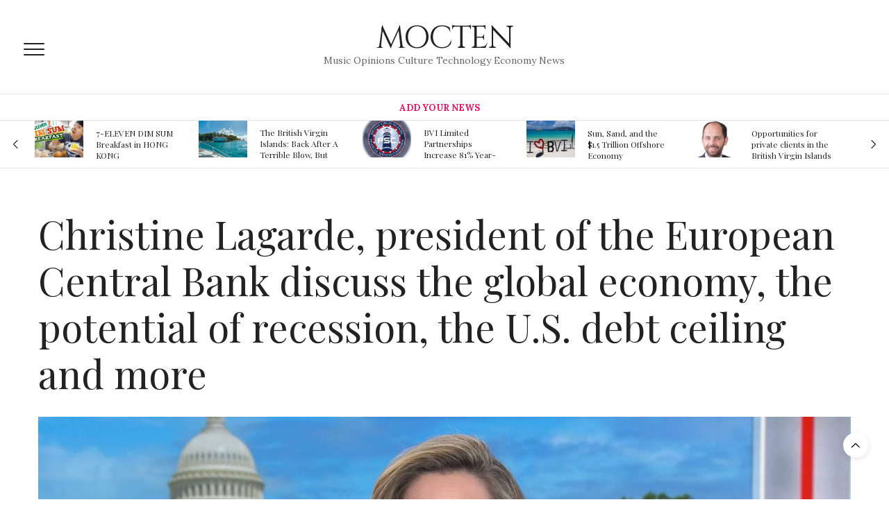

--- FILE ---
content_type: text/html; charset=UTF-8
request_url: https://mocten.com/christine-lagarde-president-of-the-european-central-bank-discuss-the-global-economy-the-potential-of-recession-the-u-s
body_size: 9379
content:
<!doctype html>
<html lang="en">
	<head>
		<meta charset="UTF-8">
		<meta name="viewport" content="width=device-width, initial-scale=1, maximum-scale=1, user-scalable=no, viewport-fit=cover">
		<title>Christine Lagarde, president of the European Central Bank discuss the global economy, the potential of recession, the U.S. debt ceiling and more - MOCTEN</title><meta name="description" content=""><meta name="author" content=""><meta name="keywords" content="christine, lagarde, president, of, the, european, central, bank, discuss, the, global, economy, the, potential, of, recession, the, u, s, debt, ceiling, and, more"><meta name="twitter:title" content="Christine Lagarde, president of the European Central Bank discuss the global economy, the potential of recession, the U.S. debt ceiling and more - MOCTEN"><meta name="twitter:description" content=""><meta property="og:title" content="Christine Lagarde, president of the European Central Bank discuss the global economy, the potential of recession, the U.S. debt ceiling and more - MOCTEN>"><meta property="og:description" content=""><meta property="og:site_name" content="MOCTEN"><meta property="og:image" content="https://usfo.ainewslabs.com/images/23/04/cccf7fcdc9c5be143d237712edd9fd71.jpg"><meta name="twitter:image" content="https://usfo.ainewslabs.com/images/23/04/cccf7fcdc9c5be143d237712edd9fd71.jpg"><meta property="og:type" content="article"><meta property="og:url" content="https://mocten.com/christine-lagarde-president-of-the-european-central-bank-discuss-the-global-economy-the-potential-of-recession-the-u-s"><link rel="stylesheet" href="/vendor/bootstrap/bootstrap.min.css">		<link rel="stylesheet" href="/css/app.css">
		<link rel="stylesheet" href="/vendor/lity/lity.min.css">
		<link rel="stylesheet" href="/vendor/swiper/css/swiper.min.css">
		<link rel="stylesheet" href="/vendor/fsnav/FSNav.css">
		
		<link rel='stylesheet'  href='/vendor/templates/2/css/style.min.css' media='all' />
		<link rel='stylesheet'  href='/vendor/fonts/fontawesome-4.7.0/css/font-awesome.min.css' media='all' />
		<link rel='stylesheet'  href='/vendor/flags/flags.css?v=246' />
		<link rel='stylesheet'  href='/vendor/templates/2/css/app.css?v=246' media='all' />
		<link rel='stylesheet'  href='/vendor/templates/2/css/site.css?v=246' media='all' />
		<link rel='stylesheet'  href='https://fonts.googleapis.com/css?family=Lora%3A400%2C400i%2C700%2C700i%7CPlayfair+Display%3A400%2C400i%2C700%2C700i%2C900%2C900i&#038;subset=latin&#038;ver=6.4.0.1' media='all' />
		
				<style type="text/css">
			body p {
				font-size: 1.1rem;
			}
		</style>
		<script src='/vendor/templates/2/js/jquery.js'></script>
		<script src='/vendor/templates/2/js/jquery-migrate.min.js'></script>
	</head>
	<body data-rsssl=1 class="page-template-default page article-dropcap-on thb-borders-off thb-rounded-forms-off social_black-off header_submenu_color-light mobile_menu_animation- header-submenu-style1 wpb-js-composer js-comp-ver-5.7 vc_responsive">
		<div id="wrapper" class="thb-page-transition-on">
			<!-- Mobile Menu -->
			<nav id="mobile-menu" class="light">
				<div class="custom_scroll" id="menu-scroll">
					<a href="#" class="close"><svg xmlns="http://www.w3.org/2000/svg" viewBox="0 0 64 64" enable-background="new 0 0 64 64"><g fill="none" stroke="#000" stroke-width="2" stroke-miterlimit="10"><path d="m18.947 17.15l26.1 25.903"/><path d="m19.05 43.15l25.902-26.1"/></g></svg></a>
					<a href="./" class="logolink">
						<span class="logotext">MOCTEN</span>					</a>
					<ul id="menu-mobile-menu" class="thb-mobile-menu">
											</ul>
					<div class="menu-footer">
						<p>&copy;1993-2026 <a href="https://eunet.com" target="_blank">EUNET</a></p>
					</div>
				</div>
			</nav>
			<!-- End Mobile Menu -->
			<!-- Content Container -->
			<div id="content-container">
				<!-- Start Content Click Capture -->
				<div class="click-capture"></div>
				<!-- End Content Click Capture -->

			<!-- Header -->
			<header class="header fixed">
				<div class="header_top cf">
					<div class="row full-width-row align-middle">
						<div class="small-2 medium-2 columns toggle-holder">
							<a href="#" class="mobile-toggle  small"><div><span></span><span></span><span></span></div></a>
						</div>
						<div class="small-8 medium-8 columns logo text-center active">
						<div><a href="./" class="logolink"><span class="logotext">MOCTEN</span></a><p class="slogan fhtext">Music Opinions Culture Technology Economy News</p></div>						</div>
						<div class="small-2 medium-2 columns text-right">
							<div class="social-holder style1">
																																<aside class="quick_cart d-none">
									<a href="contact"><i class=""><svg xmlns="http://www.w3.org/2000/svg" width="16.2" height="16.2" viewBox="0 0 16.2 16.2"><path d="M9 11.2c-.4.4-.8.8-1.2 1-.4.3-.9.4-1.4.4-.5 0-1-.1-1.5-.4-.5-.3-.8-.7-1.2-1.3-.2-.7-.4-1.4-.4-2.1 0-.9.2-1.8.7-2.6.5-.9 1-1.5 1.7-2s1.3-.7 2-.7c.5 0 1 .1 1.4.4.5.2.8.6 1.2 1.1l.3-1.3h1.5l-1.2 5.6c-.2.8-.3 1.2-.3 1.3 0 .2.1.3.2.4.1.1.3.2.4.2.3 0 .7-.2 1.2-.5.6-.5 1.2-1 1.5-1.8.4-.7.6-1.5.6-2.3 0-.9-.3-1.8-.7-2.6-.5-.8-1.2-1.5-2.2-1.9-1-.5-2-.8-3.2-.8-1.3 0-2.5.3-3.6.9-1.1.6-1.9 1.5-2.5 2.6-.6 1.1-.9 2.4-.9 3.7 0 1.4.3 2.5.9 3.5.6 1 1.5 1.7 2.6 2.2 1.1.5 2.4.7 3.8.7 1.5 0 2.7-.2 3.7-.7 1-.5 1.7-1.1 2.2-1.8h1.5c-.3.6-.8 1.2-1.5 1.8-.7.6-1.5 1.1-2.5 1.4-1 .4-2.1.5-3.5.5-1.3 0-2.4-.2-3.5-.5s-2-.8-2.7-1.4c-.7-.6-1.3-1.4-1.7-2.2-.4-1-.6-2.2-.6-3.4C.1 7.2.4 6 1 4.7c.7-1.5 1.7-2.6 2.9-3.4C5.2.5 6.7.1 8.5.1c1.4 0 2.7.3 3.8.8 1.1.6 2 1.4 2.6 2.5.5 1 .8 2 .8 3.1 0 1.6-.6 3-1.7 4.3-1 1.1-2.1 1.7-3.4 1.7-.4 0-.7-.1-.9-.2-.2-.1-.4-.3-.5-.5-.1-.1-.2-.3-.2-.6zM4.9 8.9c0 .8.2 1.3.5 1.8.4.4.8.6 1.3.6.3 0 .6-.1 1-.3.3-.2.7-.5 1-.8.3-.4.6-.8.8-1.4.2-.6.3-1.1.3-1.7 0-.8-.2-1.3-.6-1.8-.4-.4-.8-.6-1.4-.6-.4 0-.7.1-1 .3-.3.2-.6.5-.9.9-.3.4-.5.9-.7 1.5-.2.5-.3 1-.3 1.5z"/></svg></i></a>
								</aside>
							</div>
						</div>
					</div>
					<span class="progress"></span>
				</div>

				<div class="nav_holder show-for-large">
					<nav class="full-menu-container text-center">
						<ul id="menu-top-menu" class="full-menu nav submenu-style-style1">
							<li class="menu-item menu-item-type-post_type menu-item-object-page menu-item-home current-menu-ancestor current_page_ancestor"><a href="addnews" style="color:#ec1166">Add Your News</a></li>						</ul>
					</nav>
				</div>
			</header>
			<!-- End Header -->
			<!-- Header -->
			<div class="header_holder off light-transparent-header">
				<header class="header mainheader style1 ">
					<div class="header_top cf">
						<div class="row full-width-row align-middle">
							<div class="small-2 large-2 columns toggle-holder">
								<a href="#" class="mobile-toggle  small"><div><span></span><span></span><span></span></div></a>
							</div>
							<div class="small-8 large-8 columns logo text-center">
								<div><a href="./" class="logolink"><span class="logotext">MOCTEN</span></a><p class="slogan fhtext">Music Opinions Culture Technology Economy News</p></div>							</div>
							<div class="small-2 large-2 columns social-holder style1">
																																<aside class="quick_cart d-none">
									<a href="contact"><i class=""><svg xmlns="http://www.w3.org/2000/svg" width="16.2" height="16.2" viewBox="0 0 16.2 16.2"><path d="M9 11.2c-.4.4-.8.8-1.2 1-.4.3-.9.4-1.4.4-.5 0-1-.1-1.5-.4-.5-.3-.8-.7-1.2-1.3-.2-.7-.4-1.4-.4-2.1 0-.9.2-1.8.7-2.6.5-.9 1-1.5 1.7-2s1.3-.7 2-.7c.5 0 1 .1 1.4.4.5.2.8.6 1.2 1.1l.3-1.3h1.5l-1.2 5.6c-.2.8-.3 1.2-.3 1.3 0 .2.1.3.2.4.1.1.3.2.4.2.3 0 .7-.2 1.2-.5.6-.5 1.2-1 1.5-1.8.4-.7.6-1.5.6-2.3 0-.9-.3-1.8-.7-2.6-.5-.8-1.2-1.5-2.2-1.9-1-.5-2-.8-3.2-.8-1.3 0-2.5.3-3.6.9-1.1.6-1.9 1.5-2.5 2.6-.6 1.1-.9 2.4-.9 3.7 0 1.4.3 2.5.9 3.5.6 1 1.5 1.7 2.6 2.2 1.1.5 2.4.7 3.8.7 1.5 0 2.7-.2 3.7-.7 1-.5 1.7-1.1 2.2-1.8h1.5c-.3.6-.8 1.2-1.5 1.8-.7.6-1.5 1.1-2.5 1.4-1 .4-2.1.5-3.5.5-1.3 0-2.4-.2-3.5-.5s-2-.8-2.7-1.4c-.7-.6-1.3-1.4-1.7-2.2-.4-1-.6-2.2-.6-3.4C.1 7.2.4 6 1 4.7c.7-1.5 1.7-2.6 2.9-3.4C5.2.5 6.7.1 8.5.1c1.4 0 2.7.3 3.8.8 1.1.6 2 1.4 2.6 2.5.5 1 .8 2 .8 3.1 0 1.6-.6 3-1.7 4.3-1 1.1-2.1 1.7-3.4 1.7-.4 0-.7-.1-.9-.2-.2-.1-.4-.3-.5-.5-.1-.1-.2-.3-.2-.6zM4.9 8.9c0 .8.2 1.3.5 1.8.4.4.8.6 1.3.6.3 0 .6-.1 1-.3.3-.2.7-.5 1-.8.3-.4.6-.8.8-1.4.2-.6.3-1.1.3-1.7 0-.8-.2-1.3-.6-1.8-.4-.4-.8-.6-1.4-.6-.4 0-.7.1-1 .3-.3.2-.6.5-.9.9-.3.4-.5.9-.7 1.5-.2.5-.3 1-.3 1.5z"/></svg></i></a>
								</aside>
							</div>
						</div>
					</div>
					<div class="nav_holder light position-relative">
						<nav id="topmenunav" class="full-menu-container">
							<ul id="menu-top-menu-1" class="full-menu nav submenu-style-style1">
								<li class="menu-item menu-item-type-post_type menu-item-object-page menu-item-home current-menu-ancestor current_page_ancestor"><a href="addnews" style="color:#ec1166">Add Your News</a></li>							</ul>
						</nav>
						<a href="#" id="topmenutoggler" data-click="toggletopmenu">
							<svg xmlns="http://www.w3.org/2000/svg" width="22" height="22" fill="currentColor" class="bi bi-chevron-down" viewBox="0 0 16 16">
								<path fill-rule="evenodd" d="M1.646 4.646a.5.5 0 0 1 .708 0L8 10.293l5.646-5.647a.5.5 0 0 1 .708.708l-6 6a.5.5 0 0 1-.708 0l-6-6a.5.5 0 0 1 0-.708"/>
							</svg>
							<svg xmlns="http://www.w3.org/2000/svg" width="22" height="22" fill="currentColor" class="bi bi-chevron-up" viewBox="0 0 16 16">
								<path fill-rule="evenodd" d="M7.646 4.646a.5.5 0 0 1 .708 0l6 6a.5.5 0 0 1-.708.708L8 5.707l-5.646 5.647a.5.5 0 0 1-.708-.708z"/>
							</svg>
						</a>
					</div>
				</header>
			</div>
			<!-- End Header -->

			<div role="main" class="cf">
				<div id="infinite-article" data-infinite="off">
	
	<div class="row wpb_row row-fluid no-padding full-width-row vc_custom_1540210280953 row-has-fill row-o-full-height row-o-columns-middle row-flex">
		<div class="wpb_column columns small-12 medium-12">
			<div class="vc_column-inner">
				<div class="wpb_wrapper">
					<div class="slick outset-nav post-carousel post-carousel-style5" data-center="" data-columns="5" data-pagination="false" data-navigation="true" data-autoplay="true" data-autoplay-speed="4000">
												<article class="post featured-style-carousel post-305 type-post status-publish format-gallery has-post-thumbnail hentry category-fashion tag-street tag-trends post_format-post-format-gallery" itemscope itemtype="http://schema.org/Article">
							<figure class="post-gallery">
								<a href="7-eleven-dim-sum-breakfast-in-hong-kong"><img width="180" height="180" src="https://usfo.ainewslabs.com/images/19/07/yDVK9UPuX4g_t.jpg" class="attachment-post-thumbnail size-post-thumbnail thb-lazyload lazyload wp-post-image" alt="" /></a>
							</figure>
							<div class="post-title">
								<h6><a href="7-eleven-dim-sum-breakfast-in-hong-kong" style="display: inline-block; max-height: 50px; overflow: hidden;">7-ELEVEN DIM SUM Breakfast in HONG KONG</a></h6>
							</div>
						</article>
												<article class="post featured-style-carousel post-305 type-post status-publish format-gallery has-post-thumbnail hentry category-fashion tag-street tag-trends post_format-post-format-gallery" itemscope itemtype="http://schema.org/Article">
							<figure class="post-gallery">
								<a href="the-british-virgin-islands-back-after-a-terrible-blow-but-better-than-ever"><img width="180" height="180" src="https://usfo.ainewslabs.com/images/19/07/r-evntevtvbe_t.jpg" class="attachment-post-thumbnail size-post-thumbnail thb-lazyload lazyload wp-post-image" alt="" /></a>
							</figure>
							<div class="post-title">
								<h6><a href="the-british-virgin-islands-back-after-a-terrible-blow-but-better-than-ever" style="display: inline-block; max-height: 50px; overflow: hidden;">The British Virgin Islands: Back After A Terrible Blow, But Better Than Ever</a></h6>
							</div>
						</article>
												<article class="post featured-style-carousel post-305 type-post status-publish format-gallery has-post-thumbnail hentry category-fashion tag-street tag-trends post_format-post-format-gallery" itemscope itemtype="http://schema.org/Article">
							<figure class="post-gallery">
								<a href="bvi-limited-partnerships-increase-81-year-on-year"><img width="180" height="180" src="https://usfo.ainewslabs.com/images/19/07/r-evntrvtnpe_t.png" class="attachment-post-thumbnail size-post-thumbnail thb-lazyload lazyload wp-post-image" alt="" /></a>
							</figure>
							<div class="post-title">
								<h6><a href="bvi-limited-partnerships-increase-81-year-on-year" style="display: inline-block; max-height: 50px; overflow: hidden;">BVI Limited Partnerships Increase 81% Year-On-Year</a></h6>
							</div>
						</article>
												<article class="post featured-style-carousel post-305 type-post status-publish format-gallery has-post-thumbnail hentry category-fashion tag-street tag-trends post_format-post-format-gallery" itemscope itemtype="http://schema.org/Article">
							<figure class="post-gallery">
								<a href="sun-sand-and-the-1-5-trillion-offshore-economy"><img width="180" height="180" src="https://usfo.ainewslabs.com/images/19/07/r-evntetkkpk_t.jpg" class="attachment-post-thumbnail size-post-thumbnail thb-lazyload lazyload wp-post-image" alt="" /></a>
							</figure>
							<div class="post-title">
								<h6><a href="sun-sand-and-the-1-5-trillion-offshore-economy" style="display: inline-block; max-height: 50px; overflow: hidden;">Sun, Sand, and the $1.5 Trillion Offshore Economy</a></h6>
							</div>
						</article>
												<article class="post featured-style-carousel post-305 type-post status-publish format-gallery has-post-thumbnail hentry category-fashion tag-street tag-trends post_format-post-format-gallery" itemscope itemtype="http://schema.org/Article">
							<figure class="post-gallery">
								<a href="opportunities-for-private-clients-in-the-british-virgin-islands"><img width="180" height="180" src="https://usfo.ainewslabs.com/images/19/07/r-evntezrmpp_t.jpg" class="attachment-post-thumbnail size-post-thumbnail thb-lazyload lazyload wp-post-image" alt="" /></a>
							</figure>
							<div class="post-title">
								<h6><a href="opportunities-for-private-clients-in-the-british-virgin-islands" style="display: inline-block; max-height: 50px; overflow: hidden;">Opportunities for private clients in the British Virgin Islands</a></h6>
							</div>
						</article>
												<article class="post featured-style-carousel post-305 type-post status-publish format-gallery has-post-thumbnail hentry category-fashion tag-street tag-trends post_format-post-format-gallery" itemscope itemtype="http://schema.org/Article">
							<figure class="post-gallery">
								<a href="nervous-hong-kong-millionaires-are-moving-their-cash-to-singapore"><img width="180" height="180" src="https://usfo.ainewslabs.com/images/19/07/r-evntrvzmte_t.jpg" class="attachment-post-thumbnail size-post-thumbnail thb-lazyload lazyload wp-post-image" alt="" /></a>
							</figure>
							<div class="post-title">
								<h6><a href="nervous-hong-kong-millionaires-are-moving-their-cash-to-singapore" style="display: inline-block; max-height: 50px; overflow: hidden;">Nervous Hong Kong Millionaires Are Moving Their Cash to Singapore</a></h6>
							</div>
						</article>
												<article class="post featured-style-carousel post-305 type-post status-publish format-gallery has-post-thumbnail hentry category-fashion tag-street tag-trends post_format-post-format-gallery" itemscope itemtype="http://schema.org/Article">
							<figure class="post-gallery">
								<a href="bvi-meets-oecd-substantial-activities-standard-in-significant-positive-development"><img width="180" height="180" src="https://usfo.ainewslabs.com/images/19/08/r-evnvrrekzv_t.jpg" class="attachment-post-thumbnail size-post-thumbnail thb-lazyload lazyload wp-post-image" alt="" /></a>
							</figure>
							<div class="post-title">
								<h6><a href="bvi-meets-oecd-substantial-activities-standard-in-significant-positive-development" style="display: inline-block; max-height: 50px; overflow: hidden;">BVI Meets OECD Substantial Activities Standard in “Significant Positive Development”</a></h6>
							</div>
						</article>
												<article class="post featured-style-carousel post-305 type-post status-publish format-gallery has-post-thumbnail hentry category-fashion tag-street tag-trends post_format-post-format-gallery" itemscope itemtype="http://schema.org/Article">
							<figure class="post-gallery">
								<a href="hong-kong-left-me-wonton-more"><img width="180" height="180" src="https://usfo.ainewslabs.com/images/19/07/b0b092ede11927747f920c755d5bfa72_t.jpg" class="attachment-post-thumbnail size-post-thumbnail thb-lazyload lazyload wp-post-image" alt="" /></a>
							</figure>
							<div class="post-title">
								<h6><a href="hong-kong-left-me-wonton-more" style="display: inline-block; max-height: 50px; overflow: hidden;">Hong Kong left me wonton more</a></h6>
							</div>
						</article>
												<article class="post featured-style-carousel post-305 type-post status-publish format-gallery has-post-thumbnail hentry category-fashion tag-street tag-trends post_format-post-format-gallery" itemscope itemtype="http://schema.org/Article">
							<figure class="post-gallery">
								<a href="trump-administration-working-to-divide-caribbean-against-venezuela"><img width="180" height="180" src="https://usfo.ainewslabs.com/images/19/07/WgGa33pYFMg_t.jpg" class="attachment-post-thumbnail size-post-thumbnail thb-lazyload lazyload wp-post-image" alt="" /></a>
							</figure>
							<div class="post-title">
								<h6><a href="trump-administration-working-to-divide-caribbean-against-venezuela" style="display: inline-block; max-height: 50px; overflow: hidden;">Trump Administration Working to Divide Caribbean Against Venezuela</a></h6>
							</div>
						</article>
												<article class="post featured-style-carousel post-305 type-post status-publish format-gallery has-post-thumbnail hentry category-fashion tag-street tag-trends post_format-post-format-gallery" itemscope itemtype="http://schema.org/Article">
							<figure class="post-gallery">
								<a href="willy-t-a-floating-restaurant-in-bvi-returns-to-original-location"><img width="180" height="180" src="https://usfo.ainewslabs.com/images/19/07/r-evntetmetr_t.jpg" class="attachment-post-thumbnail size-post-thumbnail thb-lazyload lazyload wp-post-image" alt="" /></a>
							</figure>
							<div class="post-title">
								<h6><a href="willy-t-a-floating-restaurant-in-bvi-returns-to-original-location" style="display: inline-block; max-height: 50px; overflow: hidden;">Willy T, a floating restaurant in BVI, returns to original location</a></h6>
							</div>
						</article>
												<article class="post featured-style-carousel post-305 type-post status-publish format-gallery has-post-thumbnail hentry category-fashion tag-street tag-trends post_format-post-format-gallery" itemscope itemtype="http://schema.org/Article">
							<figure class="post-gallery">
								<a href="how-to-buy-electronics-cheap-in-hong-kong"><img width="180" height="180" src="https://usfo.ainewslabs.com/images/19/07/wT0dz30dFAg_t.jpg" class="attachment-post-thumbnail size-post-thumbnail thb-lazyload lazyload wp-post-image" alt="" /></a>
							</figure>
							<div class="post-title">
								<h6><a href="how-to-buy-electronics-cheap-in-hong-kong" style="display: inline-block; max-height: 50px; overflow: hidden;">How to buy electronics CHEAP in Hong Kong</a></h6>
							</div>
						</article>
												<article class="post featured-style-carousel post-305 type-post status-publish format-gallery has-post-thumbnail hentry category-fashion tag-street tag-trends post_format-post-format-gallery" itemscope itemtype="http://schema.org/Article">
							<figure class="post-gallery">
								<a href="america-s-got-talent"><img width="180" height="180" src="https://usfo.ainewslabs.com/images/19/07/gSEBUnsbhmY_t.jpg" class="attachment-post-thumbnail size-post-thumbnail thb-lazyload lazyload wp-post-image" alt="" /></a>
							</figure>
							<div class="post-title">
								<h6><a href="america-s-got-talent" style="display: inline-block; max-height: 50px; overflow: hidden;">Luke Islam: 12-Year-Old NY Boy Gets Julianne Hough&#039;s GOLDEN BUZZER! | America&#039;s Got Talent 2019</a></h6>
							</div>
						</article>
												<article class="post featured-style-carousel post-305 type-post status-publish format-gallery has-post-thumbnail hentry category-fashion tag-street tag-trends post_format-post-format-gallery" itemscope itemtype="http://schema.org/Article">
							<figure class="post-gallery">
								<a href="wow-chris-kläfford-s-cover-of-imagine-might-make-you-cry-america-s-got-talent-2019"><img width="180" height="180" src="https://usfo.ainewslabs.com/images/19/07/CVO8gjn3dFg_t.jpg" class="attachment-post-thumbnail size-post-thumbnail thb-lazyload lazyload wp-post-image" alt="" /></a>
							</figure>
							<div class="post-title">
								<h6><a href="wow-chris-kläfford-s-cover-of-imagine-might-make-you-cry-america-s-got-talent-2019" style="display: inline-block; max-height: 50px; overflow: hidden;">WOW! Chris Kläfford&#039;s Cover Of &quot;Imagine&quot; Might Make You Cry - America&#039;s Got Talent 2019</a></h6>
							</div>
						</article>
												<article class="post featured-style-carousel post-305 type-post status-publish format-gallery has-post-thumbnail hentry category-fashion tag-street tag-trends post_format-post-format-gallery" itemscope itemtype="http://schema.org/Article">
							<figure class="post-gallery">
								<a href="laid-off-expat-bankers-struggle-to-find-jobs-in-hong-kong"><img width="180" height="180" src="https://usfo.ainewslabs.com/images/19/07/r-evntpveezv_t.jpg" class="attachment-post-thumbnail size-post-thumbnail thb-lazyload lazyload wp-post-image" alt="" /></a>
							</figure>
							<div class="post-title">
								<h6><a href="laid-off-expat-bankers-struggle-to-find-jobs-in-hong-kong" style="display: inline-block; max-height: 50px; overflow: hidden;">Laid-Off Expat Bankers Struggle to Find Jobs in Hong Kong</a></h6>
							</div>
						</article>
												<article class="post featured-style-carousel post-305 type-post status-publish format-gallery has-post-thumbnail hentry category-fashion tag-street tag-trends post_format-post-format-gallery" itemscope itemtype="http://schema.org/Article">
							<figure class="post-gallery">
								<a href="china-pork-supply-may-not-recover-quickly"><img width="180" height="180" src="https://usfo.ainewslabs.com/images/19/07/r-evntpvenzt_t.jpg" class="attachment-post-thumbnail size-post-thumbnail thb-lazyload lazyload wp-post-image" alt="" /></a>
							</figure>
							<div class="post-title">
								<h6><a href="china-pork-supply-may-not-recover-quickly" style="display: inline-block; max-height: 50px; overflow: hidden;">China Pork Supply May Not Recover Quickly</a></h6>
							</div>
						</article>
											</div>
				</div>
			</div>
		</div>
	</div>
	
	<style>.vc_custom_1540210280953{border-bottom-width: 1px !important;border-bottom-color: #e8e8e8 !important;border-bottom-style: solid !important;}</style>
	<div class="post-detail-row">
		<div class="row">
			<div class="small-12 medium-12 large-12 columns">
				<article itemscope itemtype="http://schema.org/Article" class="post post-detail post-detail-style1 type-post status-publish format-gallery has-post-thumbnail hentry category-fashion tag-street tag-trends post_format-post-format-gallery">
					<div class="post-title-container">
												<header class="post-title entry-header">
							<h1 class="entry-title" itemprop="headline">Christine Lagarde, president of the European Central Bank discuss the global economy, the potential of recession, the U.S. debt ceiling and more</h1>	
						</header>
											</div>
					<figure class="post-detail-gallery">
						<div class="pb-3 w-100 m-auto"><div class="embed-responsive embed-responsive-16by9"><video class="embed-responsive-item" src="https://usfo.ainewslabs.com/images/23/04/3b34c2c73b2cc32f29dadca3aea32b02.mp4"poster="https://usfo.ainewslabs.com/images/23/04/cccf7fcdc9c5be143d237712edd9fd71.jpg" controls playsinline allowfullscreen></video></div></div>											</figure>

					
					<!-- side share -->
					<div class="post-share-container">
						<aside class="share-article hide-on-print share-article-single fixed-me show-for-medium">
							<a href="https://www.facebook.com/sharer.php?u=https%3A%2F%2Fmocten.com%2Fchristine-lagarde-president-of-the-european-central-bank-discuss-the-global-economy-the-potential-of-recession-the-u-s" class="boxed-icon social facebook style1">
								<i class="fa fa-facebook"></i>
							</a>
							<a href="https://twitter.com/share?text=Christine%20Lagarde%2C%20president%20of%20the%20European%20Central%20Bank%20discuss%20the%20global%20economy%2C%20the%20potential%20of%20recession%2C%20the%20U.S.%20debt%20ceiling%20and%20more&via=&url=https%3A%2F%2Fmocten.com%2Fchristine-lagarde-president-of-the-european-central-bank-discuss-the-global-economy-the-potential-of-recession-the-u-s" class="boxed-icon social twitter-x style1">
								<svg xmlns="http://www.w3.org/2000/svg" width="13" height="13" fill="currentColor" class="bi bi-twitter-x" viewBox="0 0 16 16">
									<path d="M12.6.75h2.454l-5.36 6.142L16 15.25h-4.937l-3.867-5.07-4.425 5.07H.316l5.733-6.57L0 .75h5.063l3.495 4.633L12.601.75Zm-.86 13.028h1.36L4.323 2.145H2.865z"/>
								</svg>
							</a>
														<a href="https://pinterest.com/pin/create/bookmarklet/?url=https%3A%2F%2Fmocten.com%2Fchristine-lagarde-president-of-the-european-central-bank-discuss-the-global-economy-the-potential-of-recession-the-u-s&media=https%3A%2F%2Fmocten.comhttps%3A%2F%2Fusfo.ainewslabs.com%2Fimages%2F23%2F04%2Fcccf7fcdc9c5be143d237712edd9fd71.jpg" class="boxed-icon social pinterest style1">
								<i class="fa fa-pinterest"></i>
							</a>
														<a href="mailto:?subject=China%20Pork%20Supply%20May%20Not%20Recover%20Quickly&body=https%3A%2F%2Fmocten.com%2Fchristine-lagarde-president-of-the-european-central-bank-discuss-the-global-economy-the-potential-of-recession-the-u-s" class="boxed-icon social email style1">
								<i class="fa fa-envelope-o"></i>
							</a>
													</aside>
						<div class="post-content-container">
							<div class="post-content entry-content cf" data-first="" itemprop="articleBody">
								<h4><strong></strong></h4>
								<div style="min-height: 240px;">
																	</div>
								<footer class="article-tags entry-footer">
									<div>
																			</div>
								</footer>
								
															</div>
						</div>
					</div>
					<aside class="share-article hide-on-print share-article-single  hide-for-medium" style="width: 100%; max-width: 100%; display: flex;">
						<a href="https://www.facebook.com/sharer.php?u=https%3A%2F%2Fmocten.com%2Fchristine-lagarde-president-of-the-european-central-bank-discuss-the-global-economy-the-potential-of-recession-the-u-s" class="boxed-icon social facebook style1 mr-2">
							<i class="fa fa-facebook"></i>
						</a>
						<a href="https://twitter.com/share?text=Christine%20Lagarde%2C%20president%20of%20the%20European%20Central%20Bank%20discuss%20the%20global%20economy%2C%20the%20potential%20of%20recession%2C%20the%20U.S.%20debt%20ceiling%20and%20more&via=&url=https%3A%2F%2Fmocten.com%2Fchristine-lagarde-president-of-the-european-central-bank-discuss-the-global-economy-the-potential-of-recession-the-u-s" class="boxed-icon social twitter-x style1 mr-2">
							<svg xmlns="http://www.w3.org/2000/svg" width="13" height="13" fill="currentColor" class="bi bi-twitter-x" viewBox="0 0 16 16">
								<path d="M12.6.75h2.454l-5.36 6.142L16 15.25h-4.937l-3.867-5.07-4.425 5.07H.316l5.733-6.57L0 .75h5.063l3.495 4.633L12.601.75Zm-.86 13.028h1.36L4.323 2.145H2.865z"/>
							</svg>
						</a>
												<a href="https://pinterest.com/pin/create/bookmarklet/?url=https%3A%2F%2Fmocten.com%2Fchristine-lagarde-president-of-the-european-central-bank-discuss-the-global-economy-the-potential-of-recession-the-u-s&media=https%3A%2F%2Fmocten.comhttps%3A%2F%2Fusfo.ainewslabs.com%2Fimages%2F23%2F04%2Fcccf7fcdc9c5be143d237712edd9fd71.jpg" class="boxed-icon social pinterest style1 mr-2">
							<i class="fa fa-pinterest"></i>
						</a>
												<a href="mailto:?subject=China%20Pork%20Supply%20May%20Not%20Recover%20Quickly&body=https%3A%2F%2Fmocten.com%2Fchristine-lagarde-president-of-the-european-central-bank-discuss-the-global-economy-the-potential-of-recession-the-u-s" class="boxed-icon social email style1 mr-2">
							<i class="fa fa-envelope-o"></i>
						</a>
											</aside>
				</article>

				<!-- related -->
				<div class="row post">
					<aside class="small-12 columns post-content related-posts">
						<h4><strong>You May Also Like</strong></h4>
						<div class="row relatedposts hide-on-print">

														<div class="small-6 medium-4 columns">
								<article class="post mega-menu-post related-post post-293 post type-post status-publish format-standard has-post-thumbnail hentry category-fashion tag-street" itemscope itemtype="http://schema.org/Article">
									<figure class="post-gallery">
										<a href="#">
											<img width="680" height="400" src="https://usfo.ainewslabs.com/images/25/02/r-2ebtknerbtb_t.jpg" class="attachment-thevoux-style9-2x size-thevoux-style9-2x thb-lazyload lazyload wp-post-image" alt="" />
										</a>
									</figure>
									<div class="post-title">
										<h6><a href="jd-vance-claims-european-leaders-are-imitating-the-adversaries-they-previously-conquered">The next US president: VP JD Vance Accuses European Leaders of Emulating the Enemies They Once Defeated</a></h6>
									</div>
								</article>
							</div>
														<div class="small-6 medium-4 columns">
								<article class="post mega-menu-post related-post post-293 post type-post status-publish format-standard has-post-thumbnail hentry category-fashion tag-street" itemscope itemtype="http://schema.org/Article">
									<figure class="post-gallery">
										<a href="#">
											<img width="680" height="400" src="https://usfo.ainewslabs.com/images/25/01/r-2ebtbbpttzm_t.jpg" class="attachment-thevoux-style9-2x size-thevoux-style9-2x thb-lazyload lazyload wp-post-image" alt="" />
										</a>
									</figure>
									<div class="post-title">
										<h6><a href="trump-crushes-biden-s-global-minimum-tax-scheme-protects-american-businesses">Trump Crushes Biden&#039;s Global Minimum Tax Scheme, Protects American Businesses</a></h6>
									</div>
								</article>
							</div>
														<div class="small-6 medium-4 columns">
								<article class="post mega-menu-post related-post post-293 post type-post status-publish format-standard has-post-thumbnail hentry category-fashion tag-street" itemscope itemtype="http://schema.org/Article">
									<figure class="post-gallery">
										<a href="#">
											<img width="680" height="400" src="https://usfo.ainewslabs.com/images/23/08/15aea4b6bafe68bf9c5a6bb4b4455103_t.jpg" class="attachment-thevoux-style9-2x size-thevoux-style9-2x thb-lazyload lazyload wp-post-image" alt="" />
										</a>
									</figure>
									<div class="post-title">
										<h6><a href="donald-trump-s-legal-risks-deepen-for-effort-to-reverse-2020-election">Donald Trump&#039;s Legal Risks Deepen For Effort To Reverse 2020 Election</a></h6>
									</div>
								</article>
							</div>
														<div class="small-6 medium-4 columns">
								<article class="post mega-menu-post related-post post-293 post type-post status-publish format-standard has-post-thumbnail hentry category-fashion tag-street" itemscope itemtype="http://schema.org/Article">
									<figure class="post-gallery">
										<a href="#">
											<img width="680" height="400" src="https://usfo.ainewslabs.com/images/23/09/Vpwkdmwui3k_t.jpg" class="attachment-thevoux-style9-2x size-thevoux-style9-2x thb-lazyload lazyload wp-post-image" alt="" />
										</a>
									</figure>
									<div class="post-title">
										<h6><a href="here-is-an-example-why-they-must-prevent-trump-from-presidency">Here&#039;s Why They Must Prevent Trump from Regaining the Presidency</a></h6>
									</div>
								</article>
							</div>
														<div class="small-6 medium-4 columns">
								<article class="post mega-menu-post related-post post-293 post type-post status-publish format-standard has-post-thumbnail hentry category-fashion tag-street" itemscope itemtype="http://schema.org/Article">
									<figure class="post-gallery">
										<a href="#">
											<img width="680" height="400" src="https://usfo.ainewslabs.com/images/23/08/33abf2cb4a68d4bcc6cd38fbe42ed409_t.jpg" class="attachment-thevoux-style9-2x size-thevoux-style9-2x thb-lazyload lazyload wp-post-image" alt="" />
										</a>
									</figure>
									<div class="post-title">
										<h6><a href="china-replaces-rocket-force-generals-in-surprise-military-shake-up-report">China Replaces Rocket Force Generals In Surprise Military Shake-Up: Report</a></h6>
									</div>
								</article>
							</div>
														<div class="small-6 medium-4 columns">
								<article class="post mega-menu-post related-post post-293 post type-post status-publish format-standard has-post-thumbnail hentry category-fashion tag-street" itemscope itemtype="http://schema.org/Article">
									<figure class="post-gallery">
										<a href="#">
											<img width="680" height="400" src="https://usfo.ainewslabs.com/images/23/08/851txghzme_t.jpg" class="attachment-thevoux-style9-2x size-thevoux-style9-2x thb-lazyload lazyload wp-post-image" alt="" />
										</a>
									</figure>
									<div class="post-title">
										<h6><a href="paper-straws-found-to-contain-long-lasting-and-potentially-toxic-chemicals-study">Paper straws found to contain long-lasting and potentially toxic chemicals - study</a></h6>
									</div>
								</article>
							</div>
														<div class="small-6 medium-4 columns">
								<article class="post mega-menu-post related-post post-293 post type-post status-publish format-standard has-post-thumbnail hentry category-fashion tag-street" itemscope itemtype="http://schema.org/Article">
									<figure class="post-gallery">
										<a href="#">
											<img width="680" height="400" src="https://usfo.ainewslabs.com/images/23/08/r-3enkrbvtrne_t.jpg" class="attachment-thevoux-style9-2x size-thevoux-style9-2x thb-lazyload lazyload wp-post-image" alt="" />
										</a>
									</figure>
									<div class="post-title">
										<h6><a href="us-president-joe-biden-fall-asleep-during-his-meeting-with-victims-of-the-maui-fires-in-hawaii">US president Joe Biden fall asleep during his meeting with victims of the Maui fires in Hawaii</a></h6>
									</div>
								</article>
							</div>
														<div class="small-6 medium-4 columns">
								<article class="post mega-menu-post related-post post-293 post type-post status-publish format-standard has-post-thumbnail hentry category-fashion tag-street" itemscope itemtype="http://schema.org/Article">
									<figure class="post-gallery">
										<a href="#">
											<img width="680" height="400" src="https://usfo.ainewslabs.com/images/23/08/r-3enkembtmpp_t.jpg" class="attachment-thevoux-style9-2x size-thevoux-style9-2x thb-lazyload lazyload wp-post-image" alt="" />
										</a>
									</figure>
									<div class="post-title">
										<h6><a href="joe-rogan-has-said-no-one-can-win-trump">Joe Rogan has said: No one can win Trump</a></h6>
									</div>
								</article>
							</div>
														<div class="small-6 medium-4 columns">
								<article class="post mega-menu-post related-post post-293 post type-post status-publish format-standard has-post-thumbnail hentry category-fashion tag-street" itemscope itemtype="http://schema.org/Article">
									<figure class="post-gallery">
										<a href="#">
											<img width="680" height="400" src="https://usfo.ainewslabs.com/images/23/08/829tfaxzrv_t.jpg" class="attachment-thevoux-style9-2x size-thevoux-style9-2x thb-lazyload lazyload wp-post-image" alt="" />
										</a>
									</figure>
									<div class="post-title">
										<h6><a href="ftx-s-bankman-fried-headed-for-jail-after-judge-revokes-bail">FTX&#039;s Bankman-Fried headed for jail after judge revokes bail</a></h6>
									</div>
								</article>
							</div>
														<div class="small-6 medium-4 columns">
								<article class="post mega-menu-post related-post post-293 post type-post status-publish format-standard has-post-thumbnail hentry category-fashion tag-street" itemscope itemtype="http://schema.org/Article">
									<figure class="post-gallery">
										<a href="#">
											<img width="680" height="400" src="https://usfo.ainewslabs.com/images/23/08/828tdfazrz_t.jpg" class="attachment-thevoux-style9-2x size-thevoux-style9-2x thb-lazyload lazyload wp-post-image" alt="" />
										</a>
									</figure>
									<div class="post-title">
										<h6><a href="blackrock-gets-half-a-trillion-dollar-deal-to-rebuild-ukraine">Blackrock gets half a trillion dollar deal to rebuild Ukraine</a></h6>
									</div>
								</article>
							</div>
														<div class="small-6 medium-4 columns">
								<article class="post mega-menu-post related-post post-293 post type-post status-publish format-standard has-post-thumbnail hentry category-fashion tag-street" itemscope itemtype="http://schema.org/Article">
									<figure class="post-gallery">
										<a href="#">
											<img width="680" height="400" src="https://usfo.ainewslabs.com/images/23/08/r-3enkebkrttt_t.jpg" class="attachment-thevoux-style9-2x size-thevoux-style9-2x thb-lazyload lazyload wp-post-image" alt="" />
										</a>
									</figure>
									<div class="post-title">
										<h6><a href="congressman-alleges-that-covid-was-pre-planned-by-an-elite-group-of-people-event-201">Congressman alleges that covid was “pre-planned by an elite group of people. Event 201”.</a></h6>
									</div>
								</article>
							</div>
														<div class="small-6 medium-4 columns">
								<article class="post mega-menu-post related-post post-293 post type-post status-publish format-standard has-post-thumbnail hentry category-fashion tag-street" itemscope itemtype="http://schema.org/Article">
									<figure class="post-gallery">
										<a href="#">
											<img width="680" height="400" src="https://usfo.ainewslabs.com/images/23/08/e215b3663d27e36a82c359e9e9866410_t.jpg" class="attachment-thevoux-style9-2x size-thevoux-style9-2x thb-lazyload lazyload wp-post-image" alt="" />
										</a>
									</figure>
									<div class="post-title">
										<h6><a href="ecuador-s-struggle-with-prison-violence-a-new-leadership-takes-the-helm">Ecuador&#039;s Struggle with Prison Violence: A New Leadership Takes the Helm</a></h6>
									</div>
								</article>
							</div>
														<div class="small-6 medium-4 columns">
								<article class="post mega-menu-post related-post post-293 post type-post status-publish format-standard has-post-thumbnail hentry category-fashion tag-street" itemscope itemtype="http://schema.org/Article">
									<figure class="post-gallery">
										<a href="#">
											<img width="680" height="400" src="https://usfo.ainewslabs.com/images/23/08/m55tISLDJ8c_t.jpg" class="attachment-thevoux-style9-2x size-thevoux-style9-2x thb-lazyload lazyload wp-post-image" alt="" />
										</a>
									</figure>
									<div class="post-title">
										<h6><a href="these-ufo-claims-are-out-of-this-world">These UFO claims are out of this world</a></h6>
									</div>
								</article>
							</div>
							
						</div>
					</aside>
				</div>
				<!-- end related -->
			</div>
					</div>
	</div>
</div>			</div>

			<!-- Footer -->
			<footer id="footer" class="style1 center-align-text  light">
				<div class="row no-padding  center-align">
					<div class="small-12 medium-6 columns">
						<div id="nav_menu-2" class="widget style1 widget_nav_menu">
							<div class="menu-footer-menu-container">
								<ul id="menu-footer-menu" class="menu">
																	</ul>
							</div>
						</div>
					</div>
					<div class="small-12 medium-6 columns">
						<div id="text-13" class="widget style1 widget_text">
							<div class="textwidget">
								<p>
									<span class="logotext smalltext">MOCTEN</span>
								</p>
								<p>&nbsp;</p>
								<p class="text-center" style="font-size: 13px; color: #767676;">
									In January 1993, EUNET launched the first online news website, MOCTEN.com (stands for Music Opinions Culture Technology Economy News), led by Eric Bach, Teus Hagen, Peter Collinson, Julf Helsingius, Daniel Karrenberg,...&nbsp; <a href="about" class="nowrap">Read more</a>								</p>
							</div>
						</div>
					</div>
				</div>
			</footer>
			<!-- End Footer -->
			<!-- Start Sub-Footer -->
			<aside id="subfooter" class="light style1" style="padding-bottom: 40px;">
				<div class="row">
					<div class="small-12 large-8 columns">
						<ul id="menu-footer-menu-1" class="menu">
							<li class="menu-item menu-item-type-post_type menu-item-object-page"><a href="contact">Contact Us</a></li><li class="menu-item menu-item-type-post_type menu-item-object-page"><a href="about"  class="" >About</a></li>						</ul>
					</div>
					<div class="small-12 large-4 columns">
						<p>&copy;1993-2026 <a href="https://eunet.com" target="_blank">EUNET</a></p>
					</div>
				</div>
			</aside>
			<!-- End Sub-Footer -->
			</div> <!-- End #content-container -->
		</div> <!-- End #wrapper -->

		<a href="#" title="Scroll To Top" id="scroll_totop">
			<svg version="1.1" xmlns="http://www.w3.org/2000/svg" xmlns:xlink="http://www.w3.org/1999/xlink" x="0px" y="0px" width="15.983px" height="11.837px" viewBox="0 0 15.983 11.837" enable-background="new 0 0 15.983 11.837" xml:space="preserve">
			<path class="thb-arrow-head" d="M1.486,5.924l4.845-4.865c0.24-0.243,0.24-0.634,0-0.876c-0.242-0.243-0.634-0.243-0.874,0L0.18,5.481
			c-0.24,0.242-0.24,0.634,0,0.876l5.278,5.299c0.24,0.241,0.632,0.241,0.874,0c0.24-0.241,0.24-0.634,0-0.876L1.486,5.924z"/>
			<path class="thb-arrow-line" d="M15.982,5.92c0,0.328-0.264,0.593-0.592,0.593H0.592C0.264,6.513,0,6.248,0,5.92c0-0.327,0.264-0.591,0.592-0.591h14.799
			C15.719,5.329,15.982,5.593,15.982,5.92z"/>
			</svg>
		</a>

		<div id="thbSelectionSharerPopover" class="thb-selectionSharer" data-appid="" data-user="">
			<div id="thb-selectionSharerPopover-inner">
				<ul>
					<li><a class="action twitter" href="#" title="Share this selection on Twitter" target="_blank"><i class="fa fa-twitter"></i></a></li>
					<li><a class="action facebook" href="#" title="Share this selection on Facebook" target="_blank"><i class="fa fa-facebook"></i></a></li>
					<li><a class="action email" href="#" title="Share this selection by Email" target="_blank"><i class="fa fa-envelope"></i></a></li>
				</ul>
			</div>
		</div>
		
			<div id="imgviewer" class="loading d-none p-3">
		<div class="closeviewer"><a href="#" data-click="hideimslider" class="text-white decoration-none fs-6 p-2">&times;</a></div>
		<div class="viewercontent w-100 h-100">
			<div id="imgviewslider" class="swiper-container w-100 h-100">
				<div class="swiper-wrapper"></div>
				<div class="swiper-button-next"></div>
				<div class="swiper-button-prev"></div>
				<div class="swiper-pagination"></div>
			</div>
		</div>
	</div>	<div id="fswin" class="full-screen-nav full-screen-nav-white">
		<span class="full-screen-nav-close"></span>
		<div class="full-screen-nav-content">
			<div id="fsinner"></div>
		</div>
	</div><div id="mediaviewer" class="position-fixed top-0 start-0 w-100 h-100"><div id="mediacontent" class="d-flex align-items-center justify-content-center w-100 h-100"></div><a href="#" class="position-absolute top-0 end-0 right-0 m-3"><button type="button" class="btn bi bi-x-lg ion-close fs-3 text-white" style="z-index: 1" data-click="hidemedia"></button></a></div>
		<script src="/vendor/popper/popper.min.js"></script><script src="/vendor/bootstrap/bootstrap.min.js"></script>		<script src="/vendor/lity/lity_custom.js"></script>
		<script src="/vendor/swiper/js/swiper.min.js"></script>
		<script src="/vendor/fsnav/FSNav.js"></script>
		<script src="/vendor/autosize/autosize.min.js"></script>
		<script src='/vendor/templates/2/js/vendor.min.js'></script>
		<script src='/vendor/templates/2/js/underscore.min.js'></script>
		<script type='text/javascript'>
		/* <![CDATA[ */
		var themeajax = {"themeurl":"","url":"","l10n":{"loading":"Loading ...","nomore":"No More Posts","close":"Close","prev":"Prev","next":"Next","adding_to_cart":"Adding to Cart"},"svg":{"prev_arrow":"<svg version=\"1.1\" xmlns=\"http:\/\/www.w3.org\/2000\/svg\" xmlns:xlink=\"http:\/\/www.w3.org\/1999\/xlink\" x=\"0px\" y=\"0px\"\r\n\t width=\"15.983px\" height=\"11.837px\" viewBox=\"0 0 15.983 11.837\" enable-background=\"new 0 0 15.983 11.837\" xml:space=\"preserve\"><path class=\"thb-arrow-head\" d=\"M1.486,5.924l4.845-4.865c0.24-0.243,0.24-0.634,0-0.876c-0.242-0.243-0.634-0.243-0.874,0L0.18,5.481\r\n\t\tc-0.24,0.242-0.24,0.634,0,0.876l5.278,5.299c0.24,0.241,0.632,0.241,0.874,0c0.24-0.241,0.24-0.634,0-0.876L1.486,5.924z\"\/><path class=\"thb-arrow-line\" d=\"M15.982,5.92c0,0.328-0.264,0.593-0.592,0.593H0.592C0.264,6.513,0,6.248,0,5.92c0-0.327,0.264-0.591,0.592-0.591h14.799\r\n\t\tC15.719,5.329,15.982,5.593,15.982,5.92z\"\/><\/svg>","next_arrow":"<svg version=\"1.1\" xmlns=\"http:\/\/www.w3.org\/2000\/svg\" xmlns:xlink=\"http:\/\/www.w3.org\/1999\/xlink\" x=\"0px\" y=\"0px\" width=\"15.983px\" height=\"11.837px\" viewBox=\"0 0 15.983 11.837\" enable-background=\"new 0 0 15.983 11.837\" xml:space=\"preserve\"><path class=\"thb-arrow-head\" d=\"M9.651,10.781c-0.24,0.242-0.24,0.635,0,0.876c0.242,0.241,0.634,0.241,0.874,0l5.278-5.299c0.24-0.242,0.24-0.634,0-0.876\r\n\t\tl-5.278-5.299c-0.24-0.243-0.632-0.243-0.874,0c-0.24,0.242-0.24,0.634,0,0.876l4.845,4.865L9.651,10.781z\"\/><path class=\"thb-arrow-line\" d=\"M0.591,5.329h14.799c0.328,0,0.592,0.265,0.592,0.591c0,0.328-0.264,0.593-0.592,0.593H0.591C0.264,6.513,0,6.248,0,5.92\r\n\t\tC0,5.593,0.264,5.329,0.591,5.329z\"\/><\/svg>","close_arrow":"<svg xmlns=\"http:\/\/www.w3.org\/2000\/svg\" viewBox=\"0 0 64 64\" enable-background=\"new 0 0 64 64\"><g fill=\"none\" stroke=\"#000\" stroke-width=\"2\" stroke-miterlimit=\"10\"><path d=\"m18.947 17.15l26.1 25.903\"\/><path d=\"m19.05 43.15l25.902-26.1\"\/><\/g><\/svg>"},"settings":{"infinite_count":"","current_url":"","newsletter":"off","newsletter_length":"1","page_transition":"on","page_transition_style":"thb-fade","page_transition_in_speed":"500","page_transition_out_speed":"250","header_submenu_style":"style1","thb_custom_video_player":"on","viai_publisher_id":""}};
		var thb_postajax_80 = {"style":"style1","count":"8","loop":"size:8|post_type:post|offset:","columns":"large-4"};
		/* ]]> */
		</script>
		<script src='/vendor/templates/2/js/app.min.js'></script>
		<script src='/js/app.js?v=246'></script>
		<script type='text/javascript' src='/js/public.js?v=246'></script>
		<script src='/vendor/templates/2/js/site.js?v=246'></script>
		<script src='/js/site.js?v=246'></script>
		<script type='text/javascript'>
			var INSLIDER={};
		</script>
	</body>
</html>
